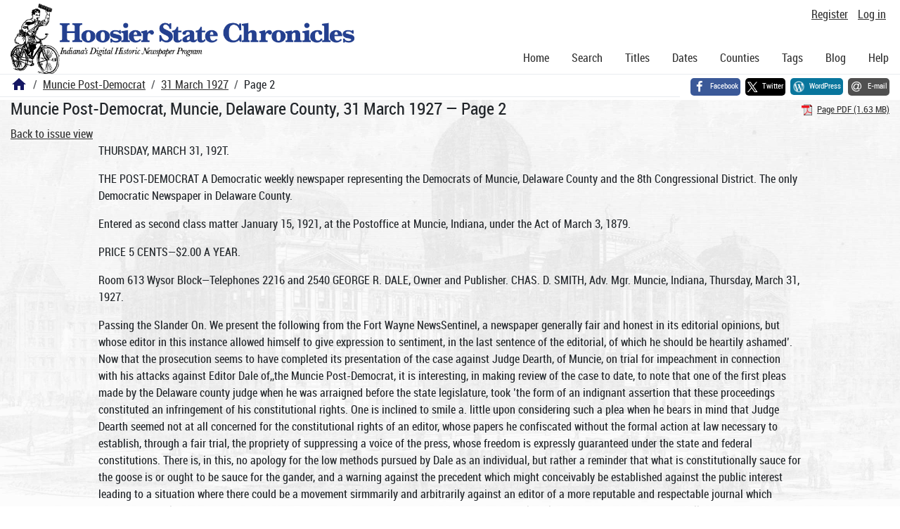

--- FILE ---
content_type: text/html; charset=utf-8
request_url: https://newspapers.library.in.gov/?a=d&d=BALLMPD19270331-01.1.2
body_size: 14696
content:


<!DOCTYPE html>
<html dir="ltr" lang="en">
  <head>
    <title>Page 2 &mdash; Muncie Post-Democrat 31 March 1927 &mdash; Hoosier State Chronicles: Indiana's Digital Historic Newspaper Program</title>

    <meta charset="UTF-8" />
    <meta name="veridian-license" content="XXXXX-XXXXX-OF5LU-XGR5U" />
    <meta name="veridian-version" content="CVS-D2025.11.20.00.00.00" />
    <meta name="viewport" content="width=device-width, initial-scale=1, shrink-to-fit=no" />
    <meta name="description" content="Hoosier State Chronicles: Indiana's Digital Historic Newspaper Program" />
    <meta name="bingbot" content="noarchive" />

    <!-- Canonical URL -->
    <link href="https://newspapers.library.in.gov/?a=d&amp;d=BALLMPD19270331-01.1.2" rel="canonical" />

    

    
<link href="/custom/indiana/web/favicon.ico?lmd=1769031248" rel="icon" />
<link href="/custom/indiana/web/favicon.ico?lmd=1769031248" rel="shortcut icon" />


    
    <!-- Bootstrap CSS -->
    
      <link href="/custom/indiana/web/style/bootstrap.min.css?lmd=1769031267" rel="stylesheet" type="text/css" />

    <!-- Core Veridian CSS -->
    <link href="/web/style/veridian.css?lmd=1767841104" rel="stylesheet" type="text/css" />
    

    
      <!-- jsSocials CSS files -->
      <link href="/web/style/font-awesome.min.css?lmd=1532571603" rel="stylesheet" type="text/css" />
      <link href="/web/style/jssocials.min.css?lmd=1767841104" rel="stylesheet" type="text/css" />
      <link href="/web/style/jssocials-theme-flat.min.css?lmd=1536104872" rel="stylesheet" type="text/css" />

    

    
    <!-- JQuery -->
    <script src="/web/script/jquery/jquery-3.5.1.min.js"></script>

    <!-- Bootstrap -->
    <script src="/web/script/bootstrap/bootstrap.bundle.min.js?lmd=1767841104"></script>

    <!-- Miscellaneous helper scripts -->
    <script src="/web/script/cooquery.js?lmd=1767841104"></script>

    <!-- Lazy loading -->
    <script src="/web/script/lozad/lozad-1.9.0.min.js"></script>

    <!-- Core Veridian Javascript -->
    <script src="/web/script/veridian-core.js?lmd=1767841104" id="veridiancorejs" data-core-data-json='
{
  "cgiArgD": "BALLMPD19270331-01.1.2",
  "cgiArgSrpos": "",

  "cookiePath": "/",

  "debug": false,

  "httpDomain": "newspapers.library.in.gov",
  "httpVeridian": "/",
  "state": "",

  "loadingIndicatorHTML": "&lt;span role=\"log\"&gt;Loading...&lt;/span&gt;",
  "saveString": "Save",
  "savedString": "Saved",
  "savingString": "Saving...",
  "systemErrorString": "A system error has occurred; please contact the site maintainer.",
  "unsavedChangesString": "There are unsaved changes that will be lost if you continue."
}
'></script>

    <!-- Editable functionality; includes metadata editing which can be done anonymously if access rules are configured appropriately -->
    <script src="/web/script/veridian-editable.js?lmd=1694992589" id="veridianeditablejs" data-edit-value-unsaved-changes-string="Are you sure you want to navigate away from this form?

There are unsaved changes that will be lost if you continue.

Press OK to continue, or Cancel to stay on the current form.
"></script>

    <!-- Veridian user contribution/account Javascript, if any of the user-specific features are enabled -->
    
      <script src="/web/script/veridian-usercontribution.js?lmd=1767841104" id="veridianusercontributionjs" data-delete-section-comment-confirmation-string="Are you sure you want to delete this comment?" data-delete-section-tag-confirmation-string="Are you sure you want to delete this tag?"></script>
      
<script src="/web/script/veridian-unicode.js?lmd=1767841104"></script>
<script src="/web/script/veridian-useraccount.js?lmd=1767841104" id="veridianuseraccountjs" data-delete-user-list-confirmation-string="Are you sure you want to delete this list?" data-delete-user-list-item-confirmation-string="Are you sure you want to remove this list item?" data-disable-user-history-confirmation-string="Are you sure? All existing history entries will be removed."></script>


    <script src="/web/script/veridian-pagelevel.js?lmd=1694993515" id="veridianpageleveljs" data-document-OID="BALLMPD19270331-01" data-viewer-data-json='
{
  
  "sectionPageBlockAreas": {  }
}
'></script>

    
<link href="https://fonts.googleapis.com/css?family=Bitter|PT+Sans:400,700|PT+Serif:400,400i,700" rel="stylesheet">
<link href="/custom/indiana/web/style/indiana.css?lmd=1769031267" rel="stylesheet" type="text/css" />
<script src="/custom/indiana/web/script/indiana.js?lmd=1769031248"></script>

    

    
<!-- Google tag (gtag.js) -->
<script async src="https://www.googletagmanager.com/gtag/js?id=G-MX8GLL90YN"></script>
<script src="/web/script/veridian-gtag.js?lmd=1718330699" id="veridiangtagjs" data-primary-GA-ID="G-MX8GLL90YN" data-additional-GA-ID="G-QWWGB13QYM" data-GA4-content-grouping-string="Muncie Post-Democrat"></script>
<script async src="https://siteimproveanalytics.com/js/siteanalyze_10656.js"></script>

    
<!-- Google Tag Manager -->
<script id="gtmjs" nonce="Ncaa1Q5Na08YFo58vk5bV2rcJV1Cxbvhwh5KO2yS/0lJs=">(function(w,d,s,l,i){w[l]=w[l]||[];w[l].push({'gtm.start':new Date().getTime(),event:'gtm.js'});var f=d.getElementsByTagName(s)[0],j=d.createElement(s),dl=l!='dataLayer'?'&l='+l:'';j.async=true;j.src='https://www.googletagmanager.com/gtm.js?id='+i+dl;var n=d.querySelector('[nonce]');n&&j.setAttribute('nonce',n.nonce||n.getAttribute('nonce'));f.parentNode.insertBefore(j,f);})(window,document,'script','dataLayer','GTM-WKV3B6');</script>
<!-- End Google Tag Manager -->

  </head>

  <body>
    <div class="skiplink"><a class="visually-hidden-focusable" href="#content">Skip to main content</a></div>


  
  <header id="header">
    <div id="headertopcell" class="commonedging">
      <!-- INDIANA CUSTOMSIATION: New title at the top of most document pages -->
       <div id="doctitle">Hoosier State Chronicles: Indiana's Digital Historic Newspaper Program</div>
      
<div id="navbarcollapsed" class="dropdown d-print-none hiddenwhennotsmall">
  <a class="dropdown-toggle" data-bs-toggle="dropdown" href="#navbarcollapseddropdown" role="button" aria-haspopup="true" aria-expanded="false" title="Navigation menu" aria-label="Navigation menu"><svg class="svgicon touchclickable" height="24" viewBox="0 0 24 24" width="24" aria-label="Navigation menu" role="img"><title>Navigation menu</title><path d="M0 0h24v24H0z" fill="none"/><path d="M3 18h18v-2H3v2zm0-5h18v-2H3v2zm0-7v2h18V6H3z"/></svg></a>
  <nav id="navbarcollapseddropdown" class="dropdown-menu">
    
  <a class="dropdown-item " href="/?a=p&amp;p=home&amp;">Home</a>
  <a class="dropdown-item " href="/?a=q&amp;">Search</a>
  <a class="dropdown-item " href="/?a=cl&amp;cl=CL1&amp;">Titles</a>
  <a class="dropdown-item " href="/?a=cl&amp;cl=CL2&amp;">Dates</a>
  <a class="dropdown-item " href="/?a=pcl&amp;pcl=PCL1&amp;">Counties</a>
  <a class="dropdown-item " href="/?a=scl&amp;scl=Tags&amp;">Tags</a>
  <a class="dropdown-item" href="https://blog.newspapers.library.in.gov/">Blog</a>
  <a class="helplink dropdown-item " data-help-section="all" href="/?a=p&amp;p=help&amp;#all">Help</a>
  <div class="dropdown-divider"></div>
  
    
      <a class="dropdown-item registerlink " href="/?a=ur&amp;command=ShowRegisterNewUserPage&amp;opa=a%3Dd%26d%3DBALLMPD19270331-01.1.2&amp;">Register</a>
      <a class="dropdown-item loginlink " href="/?a=a&amp;command=ShowAuthenticateUserPage&amp;opa=a%3Dd%26d%3DBALLMPD19270331-01.1.2&amp;">Log in</a>

  </nav>
</div>

      <div>

  <div id="userlinks" class="d-print-none">
    <div>
      
        <a class="registerlink" href="/?a=ur&amp;command=ShowRegisterNewUserPage&amp;opa=a%3Dd%26d%3DBALLMPD19270331-01.1.2&amp;">Register</a>
         <a class="loginlink" href="/?a=a&amp;command=ShowAuthenticateUserPage&amp;opa=a%3Dd%26d%3DBALLMPD19270331-01.1.2&amp;">Log in</a>
    </div>
  </div>
</div>
      <div>

</div>
    </div>
    <div id="headerbottomcell">
      <div id="bannerlogo" class="commonedging  offsetbannerlogo"><img alt="Hoosier State Chronicles: Indiana's Digital Historic Newspaper Program" src="/custom/indiana/web/images/mast_color_100px.png" title="Hoosier State Chronicles: Indiana's Digital Historic Newspaper Program" /></div>
      
<div id="navbar" class="d-print-none hiddenwhensmall">
  <nav>
    
<ul id="navbarentries" class="nav">
  <li class="nav-item"><a class="nav-link " href="/?a=p&amp;p=home&amp;">Home</a></li>
  <li class="nav-item"><a class="nav-link " href="/?a=q&amp;">Search</a></li>
  <li class="nav-item"><a class="nav-link " href="/?a=cl&amp;cl=CL1&amp;">Titles</a></li>
  <li class="nav-item"><a class="nav-link " href="/?a=cl&amp;cl=CL2&amp;">Dates</a></li>
  <li class="nav-item"><a class="nav-link " href="/?a=pcl&amp;pcl=PCL1&amp;">Counties</a></li>
  <li class="nav-item"><a class="nav-link " href="/?a=scl&amp;scl=Tags&amp;">Tags</a>
  <li class="nav-item"><a class="nav-link" href="https://blog.newspapers.library.in.gov/">Blog</a></li>
  <li class="nav-item"><a class="helplink nav-link " data-help-section="all" href="/?a=p&amp;p=help&amp;#all">Help</a></li>
</ul>

  </nav>
</div>

    </div>
    <nav id="breadcrumbscell" class="d-print-none">
      <!-- INDIANA CUSTOMISATION: Move social bookmarks here (renaming the id so it is sensible) The extra divs are for giving the places enough space -->
      <div id="breadcrumbsportion">
        
<ol class="breadcrumb commonedging"><li class="breadcrumb-item"><a href="/?a=p&amp;p=home&amp;" title="Hoosier State Chronicles: Indiana's Digital Historic Newspaper Program"><svg class="svgicon " height="24" viewBox="0 0 24 24" width="24" aria-label="Hoosier State Chronicles: Indiana's Digital Historic Newspaper Program" role="img"><title>Hoosier State Chronicles: Indiana's Digital Historic Newspaper Program</title><path d="M10 20v-6h4v6h5v-8h3L12 3 2 12h3v8z"/><path d="M0 0h24v24H0z" fill="none"/></svg></a></li>

  <li class="breadcrumb-item"><a  href="/?a=cl&amp;cl=CL1&amp;sp=BALLMPD&amp;">Muncie Post-Democrat</a></li><li class="breadcrumb-item"><a  href="/?a=d&amp;d=BALLMPD19270331-01&amp;">31 March 1927</a></li><li class="breadcrumb-item">Page 2</li>
</ol>

      </div>
      <div id="sociallinksportion">
        <div id="socialbookmarkscell" class="commonedging">

  <div id="socialbookmarks"><!-- Filled by the following jsSocials code --></div>
  <script src="/web/script/jssocials.min.js?lmd=1767841104"></script>
  <script id="veridianjssocialsjs" src="/custom/indiana/web/script/veridian-jssocials.js?lmd=1769031248" data-custom-images="/custom/indiana/web/images" ></script>
</div>
      </div>
    </nav>
  </header>
  <main>
    <div id="content">



<div class="widthrestrictionnone">

<div id="pagecontent" class="commonedging">
  <div id="documentdisplayheader" class=""><h1>Muncie Post-Democrat, Muncie, Delaware County, 31 March 1927 &mdash; Page 2</h1> <div id="documentdisplayheaderlinks"><a  class="pdflink" href="/?a=is&amp;oid=BALLMPD19270331-01.1.2&amp;type=staticpdf&amp;" rel="noopener" target="_blank"><span class="hiddenwhensmall">Page PDF (1.63 MB)</span></a></div></div>


<div id="documentdisplaycontentheader" class="d-print-none">
  
    <!-- Must be redirected from another view - hide the normal controls -->
    <div><a class="d-print-none" href="/?a=d&amp;d=BALLMPD19270331-01.1.2&amp;">Back to issue view</a></div>

  
</div>



<!-- Depending on the st (show text) argument, display either the page-level images or text -->

  

<div class="widthrestrictiondefault">

  
  <p dir="auto">THURSDAY, MARCH 31, 192T.</p><p dir="auto">THE POST-DEMOCRAT A Democratic weekly newspaper representing the Democrats of Muncie, Delaware County and the 8th Congressional District. The only Democratic Newspaper in Delaware County.</p><p dir="auto">Entered as second class matter January 15, 1921, at the Postoffice at Muncie, Indiana, under the Act of March 3, 1879.</p><p dir="auto">PRICE 5 CENTS—$2.00 A YEAR.</p><p dir="auto">Room 613 Wysor Block—Telephones 2216 and 2540 GEORGE R. DALE, Owner and Publisher. CHAS. D. SMITH, Adv. Mgr. Muncie, Indiana, Thursday, March 31, 1927.</p><p dir="auto">Passing the Slander On. We present the following from the Fort Wayne NewsSentinel, a newspaper generally fair and honest in its editorial opinions, but whose editor in this instance allowed himself to give expression to sentiment, in the last sentence of the editorial, of which he should be heartily ashamed’. Now that the prosecution seems to have completed its presentation of the case against Judge Dearth, of Muncie, on trial for impeachment in connection with his attacks against Editor Dale of,,the Muncie Post-Democrat, it is interesting, in making review of the case to date, to note that one of the first pleas made by the Delaware county judge when he was arraigned before the state legislature, took ’the form of an indignant assertion that these proceedings constituted an infringement of his constitutional rights. One is inclined to smile a. little upon considering such a plea when he bears in mind that Judge Dearth seemed not at all concerned for the constitutional rights of an editor, whose papers he confiscated without the formal action at law necessary to establish, through a fair trial, the propriety of suppressing a voice of the press, whose freedom is expressly guaranteed under the state and federal constitutions. There is, in this, no apology for the low methods pursued by Dale as an individual, but rather a reminder that what is constitutionally sauce for the goose is or ought to be sauce for the gander, and a warning against the precedent which might conceivably be established against the public interest leading to a situation where there could be a movement sirmmarily and arbitrarily against an editor of a more reputable and respectable journal which chanced to displease some haughty magistrate. We assume that the editor of the News-Sentinel neglected that first sacked duty of all editors, correct reporting. No editor nor no reporter should jump at a conclusion, on hearsay evidence, and make such a vicious charge, without</p><p dir="auto">; ascertaining facts.</p><p dir="auto">If the News-Sentinel was possessed of facts warranting &lt; the assumption that the Post-Democrat resorts to “low , methods,” or that it is not a “reputable and respectable ’journal,” it n; / f have had some grounds for printing the</p><p dir="auto">i uncalled-for slander.</p><p dir="auto">' Instead i£ v took the word of Attorney Fred VanNuys that he was telling the truth when he d’eclared to the state</p><p dir="auto">action by the Indiana legislature in the face of hostile state 1 If Mr. Dale was guilty and deserved the sentence, then administration. The newspaper involved in the disput with I the Indiana House of Representatives is likewise guilty, for the county judge is not the Times but an obscure little, by a vote of 93 to 1 it has preferred articles of impeachweekly, edited by one George Dale. The Times stepped into ! ment against this Judge, one of the charges being the identhe picture only when it saw the freedom of the press sori- [ tical charge for publishing which Mr. Dale has been con-</p><p dir="auto">ously threatened by the high-handed methods of Judge Clarence W. Dearth at Muncie. The fight it is making has been for this. And, as said above, it means more to the people of Indiana and other states than it does to the pub-</p><p dir="auto">lishers of newspapers.</p><p dir="auto">Jake Cavanaugh and Milton Davis kidded each other. Jake told the Senate, by slipping the names of the wives of each in the jury box and the hilarity became general when the two names were immediately drawn out. In order to keep the joke going the two women sat on the regular panel for an entire term and drew quite a bit of money out of the publiv treasury. Those who have been rammed, jammed, railroaded and Kangrooed by juries drawn by these two estimable worthies, do not exactly see the joke.</p><p dir="auto">Happiness Along the Way.</p><p dir="auto">demned to the penal farm. The case is of great importance, not merely to this Indiana publisher, but to the press and the country. It should be reviewed and adjudicated on its merits. But that is an expensive procedure, while Mr. Dale is a poor man, without the means to make such a fight. Nor should he be compelled to make it, even if he were amply able; for it is no more his fight than it is the fight of the press in general, and through it of the people whose freedom is bulwarked in a free press. That is why Editor and Publisher of New York has undertaken to raise the funds necessary for the prosecution of the case, and why every newspaper in the country should gladly co-operate with Editor and Publisher in providing the needed money.</p><p dir="auto">We are all traveling through life. We do not know where we are going, but we do know we are on the way. Just why we are here, or what this life is going to eventuate in, no one knows. People, who appear to have made the biggest success in life, have not always found their success any great source of gratification. After they have attained what they have fought for, they find that they have only grasped a bauble. Most of us fma' that we are little more</p><p dir="auto">than galley slaves, tied by circumstances, over which we iGeo. n. Dale, have no control, to our tasks and lashed to daily effort by tfiejEditor Post Democrat:</p><p dir="auto">necessity of providing for ourselves and' our loved ones. A</p><p dir="auto">Earl Clark, deposed deputy sheriff, who testified for Clarence Dearth at the Indianapolis imneachment trial, was also a character witness several days ago at Hartford City for George Durst, a liquor law violator who was fined there some time ago and was tried later in the circuit court in</p><p dir="auto">that city on a charge of transportation.</p><p dir="auto">latest starring vehicle, "The Yankee Senor,” which comes to the Orpheum Theatre, Sunday, Monday and Tuesday, is a comparatively new addition to the ranks of leading women in Hollywood. Miss Borden was born in Norfolk, Va., in 1906, and spent the early part of her life on her grandfather’s plantation in Virginia. Later, with her mother she moved to Baltimore, where Miss Borfen attended the Mount St. Agnes Academy, an exclusive school for</p><p dir="auto">girls.</p><p dir="auto">When Olive was sixteen she went to California and was given her first opportunity to appear in pictures while visiting the Christie lot. [However, her first attempt was not successful, and Miss Borden almost gave up the idea of becoming a motion-picture actress. She was much too young, her friends said. But Olive proved the fallacy of her friends' judgment by forging steadily ahead after she entered pictures by the comedy gate. STRIKELEADERS LOSE ON APPEAL</p><p dir="auto">LEADER OF WETS CLAIMS WHEELER STANDS EXPENSES</p><p dir="auto">Hinckley Replies to Statement by Chairman Liquor Traffic Committee.</p><p dir="auto">A CITIZEN WRITES</p><p dir="auto">, As a matter of fact, it seems to</p><p dir="auto">. i ■ t • x j \me that money-making has not strange compound is this hie of ours, an admixture of ad- been the ao i e a j m 0 f the Post-</p><p dir="auto">ventures, surprises, disappointments, successes, failures, with just enough of passing pleasures intermixed to make it bearable. There are comparatively few people with whom life is not the daily grind of a monotonous routine, inextricably fixed by “a Divinity that shapes our ends, rougs</p><p dir="auto">hew them how we will.”</p><p dir="auto">Our reflection on life has led us to the conclusion that, if we desire happiness, we should endeavor to extract out of our days, as they come and go, the conditions of happiness. If we do not find happiness along the way as we travel thru</p><p dir="auto">Democrat, else you would have been forced to retire long ago, go-</p><p dir="auto">ing your paper as an</p><p dir="auto">medium of merit.</p><p dir="auto">have come out boldly, using your columns which I believe has a twofold effect. They tell us that they are for a bigger and better Muncie, free froni, the stigma of polluted politics and I know it will help</p><p dir="auto">Washington, March 30—A charge that Wayne B. Wheeler has been paying the expenses of a House committee ito enable it to issue propaganda for the benefit of the Anti-Saloon, League was made last night by G. C. Hinckley, national secretary of the Association Against the Prohibition Amend-</p><p dir="auto">ment.</p><p dir="auto">The charge was made in a formal statement, prompted by the announcement Monday by Representative Hudson (Republican, ( Michigan) that he favored a congressional investigation of the asisociation and its financing. Hud-</p><p dir="auto">! son is chairman of the alcoholic</p><p dir="auto">liquor traffic committee.</p><p dir="auto">rT ^ | “It has just been disclosed," U. S. Circuit Court Affirms said Mr Hinckley, “that Wayne B. Conviction of street Car Wheeler, general counsel of the Union Officials. Anti-Saloon League has been pay-</p><p dir="auto">! mg the expenses ot the committee I on alcoholic liquor traffic, of which i Mr. Hudson is the chief factotum,</p><p dir="auto">Chicago, March. 31. The United! j. 0 enable it to issue propaganda,</p><p dir="auto">Court of Appeals, , t- or y ie bene flt of the league. This</p><p dir="auto">to keep the best paper Muncie (States Circuit __ .. ^ ^ ever had, one that is not afraid orj yesterday, affirmed the conviction j s probably the first time in the is not controlled by strings from a of Robert B. Armstrong and John b i s ^ or y 0 f government that any</p><p dir="auto">ing along as you have had to do j political boss. I know of several M. Parker, officials of the Amal-j p r j va t e organization was able to without the support of the mer-j persons in my neighborhood, who g^mated Association of Street and own a committe of Congress far chants who were so long in realiz- read the advertisements in your Electric Railway employes in a, p ro p a g ail ci a purposes” advertising paper and patronize those mer- case originating at Indianapolis. “Bulldozed Congress.” !&gt;</p><p dir="auto">I chants whenever possible^ and I The men were found guilty and; Asserting that “all the money</p><p dir="auto">You must have conscientiously think it is the duty of the better; given sentences of ninety days in co ii ec t e d by the league has been enjoyed the thrill of the good work people to tell these merchants they (jail each by^District ^ Court Judge use( j f or s j n gi e purpose of con-</p><p dir="auto">you have been doing, in guiding the ship of truth over the treacherous seas of political prejudice</p><p dir="auto">appreciate their</p><p dir="auto">fight their battles and bring them to such a victory, The Post-Demo-</p><p dir="auto">. an d against adverse winds of law-lcrat is deserving of this, and the</p><p dir="auto">life, we are not very apt to find it at the end ot the journey. ; less sentiment to a safer harbor of merchant is deserving of it too.</p><p dir="auto">A future heaven is something of an illusion or delusion. If ja clean Muncie.^by ouWstancing^I tav. IplrtSaS" lEurt the tends</p><p dir="auto">helping you to|Robert C. Baltzell, last July, onj^-olling politics^^eitJier directly or charges of contempt of court grow- jndireetlyMrY Hinckley contiu-</p><p dir="auto">ing out of their alleged violation of i ue d.</p><p dir="auto">an injunction issued by Judge j “i n addition to the money colBaltzell restraining them from agi-,i ec t e d it has used the government</p><p dir="auto">of</p><p dir="auto">we are wise we shall seek to find our happiness in each day’s.^e ^ jco „ ditlons , here and have been dls . , i I, , .. experiences. We should pray not alone for our daily bread, M r. Dale you have evidently not;gusted, but now it looks so much</p><p dir="auto">senate JJiat^this newspaper had attacked the chastity ot our (j a iiy pleasures also. If we shall do this, we shall been thinking of the time whenyou;iike we were to have a better Mun</p><p dir="auto">Company.</p><p dir="auto">Judge Dearth's daughter.</p><p dir="auto">Lies travel fast, but high grade newspaper men are rarely received. In this instance the News-Sentinel allowed itself to be influenced by a ghastly slanddr and its readers no doubt are passing the word along. It seems strange i that a newspaper that has made the greatest fight for free speech and a^ree press in the history of our nation should be harried by such pitiSuI slurs. If this newspaper uses “low methods” and has lost its reputation and respectability, it was through its desperate purpose of vindicating the right of the News-Sentinel and other Indiana newspapers to write freely upon any subject,</p><p dir="auto">as the constitution provides.</p><p dir="auto">We doubt whether the writer of that smug, self satisfied editorial would have had the courage to take one per cent of the punishment we have undergone for his sake and for the sake of other editorial writers. We doubt whether he would have had the courage to express himself as he did in the first part of his editorial had it not been that the Post-Democrat had paved the way ‘ by haling a judge before the bar of the senate and for the; first time in the history of Indiana making it plain to the; : people that judges are not divine and that the guaranteed 1 freedom of the press is a real, living thing, instead of an; ’ ideal dream or a bedtime story.</p><p dir="auto">Armstrong and Parker were</p><p dir="auto">of the people, and it has even bull- ! dozed Congress into voting large ar- appropriations for sending its rep-</p><p dir="auto">probably make the best of our existence and, at the same could retire, but of that day when time, find this world after all a bright and beautiful place a c0 ™ I&gt;le f e ^^ 0r L^!n 6 tiear a</p><p dir="auto">cie and it has been the Post-Demo-&gt; rested August-21, 1926, on charges resentatives to Europe on propa-</p><p dir="auto">in which to live. Fortunately, the conditions of happiness jf V uture) when Muncie shall be free are soon to he are measurably within the reach of all of us, whatever our | from the yoke of lawlessness, prosituation may be. It only remains for us to reach out andjtected by those who claim so much take possession of them. They are the daily heritage of ^uw ’suX so low'as to humanity. protect gamblers, prostitutes, black One of the conditions of happiness, is an intimate con- jackers and. perhaps even murder-</p><p dir="auto">ta.ct with nature. “To him who, in the love of Nature, holds communion with her visible forms, she speaks a various language.” The birds, the flowers, the running brooks, the surf and thousand's of others of Nature’s children beckon</p><p dir="auto">crat that has made it possible, and| 0 f direct contempt \of the Federal ! ganda junkets and then had the reI hope your days of persecution court’s injunction prohibiting them oprts of its meetings printed and</p><p dir="auto">c/ily memory and from counselling a strike of em- distributed at</p><p dir="auto">ployes of the Indianapolis Street government.</p><p dir="auto">Railway company, interfering with</p><p dir="auto">the day when a complete victory will have come, and you will be</p><p dir="auto">realizing on the courageous effort the operation of street cars or you have put forth, and may God damaging the company’s property.</p><p dir="auto">ers, and still feel that people Should rally around them and encourage people to raise children in a city full of so much corruption. It has been pleasing to note that</p><p dir="auto">bless you and your family.</p><p dir="auto">Yours very truly, A Muncie Citizen.</p><p dir="auto">Both are vice presidents of the</p><p dir="auto">the expense of the</p><p dir="auto">A prosperous farming center in New York, founded in 1760, is being converted into a huge artificial</p><p dir="auto">-o—</p><p dir="auto">AT THE ORPHEUM</p><p dir="auto">im-</p><p dir="auto">A Test In Indiana. Columbus, (Ohio) Citizen.</p><p dir="auto">The Indiana state Senate, sitting as a court of peachment to try a county judge, is making history. For the first time, a legislature is asserting its right to protect the freedom of the press against invasion by the</p><p dir="auto">judiciary.</p><p dir="auto">The trial, of course, must first disclose the truth or falsity of the charge that the judge by unwarranted acts, by confiscation of newspapers and terrorization of newsboys, actually interfered with the freedom guaranteed to newspapers. The lower House of the Legislature has made this</p><p dir="auto">us to an intimacy that is full of pleasure, if we have the; a sympathy t'o interpret them. Then there are the recreations which life affords both in the society of friends and in activities in the great outdoors, and blessed is the man who, with an open spirit and red blood in his heart, will cultivate associations which bring into play the faculties of his whole being—body and soul. Then there are books in which the souls of the great and good of all generations have embodied themselves, through which they speak to us and tell us secrets which they did not unbosom to their closest friend's, and in which we find the wisdom of the ages. And then there is God who, in a spiritual presence, diffuses Himself through all that is and is to be, with Whom man communes as he beholds the stars and opens his soul to that mystic influence which we all feel, but cannot define. These are some of the things which bring happiness along the way. And they never disappoint. They never surfeit. They never lose their freshness or their forces. They enrich life in all its seven ages, and, in the end, crown it with a supernal</p><p dir="auto">glory.—Sarasota, Florida, Herald.</p><p dir="auto">few of the Muncie</p><p dir="auto">Vivacious little Olive Borden</p><p dir="auto">merchants I who plays opposite Tom Mix in his</p><p dir="auto">national organization. The men are l a ke.</p><p dir="auto">alleged to have lead the strikers inj Sebastian Cabot, the explorer, many acts of violence during the started the‘custom of keeping regui strike. The strike started July 5 liar ship’s logs. and ended two months later. ; Stones found in an ostrich's gizo zard were once thought to be good Red diamonds are rare. 1 medicine for eye diseases.</p><p dir="auto">w«i v—</p><p dir="auto">::U.;</p><p dir="auto">I</p><p dir="auto">Never Been Answered.</p><p dir="auto">Several years ago forty-five Muncie defendants were arraigned in Judge Anderson’s court on the charge of conspiracy to violate the national liquor law. Frederick Van</p><p dir="auto">lie officials who were in the conspiracy, had not been in-</p><p dir="auto">dicted.</p><p dir="auto">“Mr. Van Nuys, why were these men not indicted?” thundered Judge Anderson at the district attorney, “they ought to have been.” The question has never been answered. Possibly Van Nuys may yet come forward with an explanation of how it happened that he let the big fish get away and sent a seine full of minnows to federal prison.</p><p dir="auto">charge and has formally declared that to interfere with this I then United States district attorney,, prosecuted.</p><p dir="auto">co^uUonal guarantee is to be guilty of “corruption and!</p><p dir="auto">, high crime.”</p><p dir="auto">The guilt or innocence of this Indiana judge may he •left to the judgment of the Indiana senators, after they t have listened to the evidence. Of greater importance is ’ the decision, finally, of whether the people have any protection against judicial tyranny except through the slow pro-</p><p dir="auto">•- cess of the ballot.</p><p dir="auto">i The right of a free press—meaning more to the people than to publishers—was gained slowly and at great cost. : When the first printing presses were taken to England at j the time of Henry VII those in power saw a danger to themselves if the printed page should be free to the populace, j The right to print, therefore, was made a royal grant. It; was given only to those who would sing the praises of roy-</p><p dir="auto">alty. ^</p><p dir="auto">Queen Elizabeth, forced by a growing demand, relaxed the restrictions far enough th permit books, properly censored of course, to be put on the basis of privilege. Authority still maintained its control of public thought through</p><p dir="auto">censorship.</p><p dir="auto">Real freedom of the press came only through revolt and revolution. It first gained a place in the written law of any nation when placed in the bill of rights by Thomas</p><p dir="auto">Jefferson.</p><p dir="auto">It has set r; been necessary for the people to assert this right or defend it. But always the Bourbon thought resides in the seats of power that the people need mental guardians, that censorship of some sort should be maintained, that the natural penalties that men pay for any false- ■ hoods they print is not enough protection. The law has kept pace with the ideal of a free press by furnishing legal remedies against anyone who abuses that privilege. Those who slander can be forced to pay damages. They can be sent to jail if they are vicious and malicious and outrageous. The laws are the real defense of the people against abuse of that right, which so brief a time ago was only a</p><p dir="auto">privilege.</p><p dir="auto">It is a sacred right, so sacred that one branch of the Indiana government now asserts its right to protect it</p><p dir="auto">against another.</p><p dir="auto">It is this phase of the matter that makes the Dearth trial the most important official happening in Indiana in recent years, important to other states as well as Indiana. This newspaper takes pride in the fact that the Indianapolis Times, a Scripps-Howard newspaper obtained this</p><p dir="auto">Three Brave Preachers.</p><p dir="auto">Hats off to the three ministers of Muncie, who had the splendid manhood and Christian courage to stand forth among their fellows at the impeachment trial and do their part toward the redemption of Muncie and Delaware coun-</p><p dir="auto">ty.</p><p dir="auto">There was a time in Muncie when the clergy, or a large part thereof, was lulled to sleep by a filthy, hypocritical, Pecksniffian group of gangsters, but that time seems to he</p><p dir="auto">past.</p><p dir="auto">God is certainly good to Muncie in filling Muncie’s pulpits with His spokesmen who have the grit and manhood to stand up and be counted on the side of real citizenship. With a militant clergy on the firing line the future seems bright. There are three real men in Muncie—Rev. Daugherty, Rev. Nicely and Rev. Butler. Dr. John W. ‘Nicely, ,pastor of the great, influential First Presbyterian speaks with a voice which commands attention. Rev. Edgar F. Daugherty, pastor of the popular Jackson street Christian church and Rev. Murray Butler, president of the Muncie Ministerial association, disproved the lying assertion that “all good people were behind Dearth,” and that “only bootleggers and disgruntled politicians” favored the impeachment.</p><p dir="auto">Approved by the A, G. A. When you buy a New Process Gas Range with Lorain Oven Heat Regulator, you have the satisfaction of knowing that you have a stove approved by thk testing laboratory of the American Gas Association,</p><p dir="auto">Mew Process Meets All Tests! /i PPK DYED by Good Housekeeping Institute, approved by American Gas Association,approved by the thousands of happy home makers who already enjoy all the advantages of owning a New Process Gas Range with Red Wheel Ovem You’ll approve it too. TheLorain Red Wheel will accurately measure and automatically maintain any desired oven tern* perature for you. It frees you from oven-watehing and givei vou hours of time for other things.</p><p dir="auto">The Press Should Make This Fight. (Louisville Courier-Journal) The case of George R. Dale, the publisher of the Muncie, Inch, Post-Democrat, has been reinstated at Washington. Mr. Dale was summarily sentenced to ninety days penal servitude by Judge Dearth of Indiana for contempt of court, the contempt consisting in what Mr. Dale insist^ was telling the truth regarding the conduct of Judge</p><p dir="auto">Dearth’s court.</p><p dir="auto">FULL ENAMELED LORAIN OVEN HEAT REGU-LATOR-AUTOMATIC LIGHTER FOR TOP BURNERS - - - HANDY UTENSIL DRAWER - - - HINGELESS OVEN DOOR - - - ENAMELED OVEN</p><p dir="auto">LININGS.</p><p dir="auto">The Price $80 SMALL MONTHLY PAYMENTS 10% Discount for Cash, Liberal Allowance On Your Old Stove</p><p dir="auto">’ \</p><p dir="auto">Central Indiana Gas Company</p><p dir="auto">No Bolts, White Enameled Handles, White Enameled Pans, Spacious Oven, 10 wide by 18 deep and 12 high. Broiler 16 wide by 18 deep by</p><p dir="auto">high.</p><p dir="auto">Phone 754</p><p dir="auto">_!</p><p dir="auto">300 East Main Street</p>

</div>




  </div>

</div>



    </div>
  </main>
  <footer id="footer">
    <ul id="footercontent" class="commonedging d-print-none">
      <li id="footercopyright">&copy; 2008-2026 <a class="footerlink" href="https://veridiansoftware.com" rel="noopener" target="_blank">DL Consulting.</a> All rights reserved.</li>
      <li id="footerpoweredby">Powered by <a class="footerlink" href="https://veridiansoftware.com" rel="noopener" target="_blank">Veridian</a></li>
      
      <li id="footerprivacy"><a class="privacylink footerlink" data-privacy-section="all" href="/?a=p&amp;p=privacy&amp;#all">Privacy policy</a> | <a class="termslink footerlink" data-terms-section="all" href="/?a=p&amp;p=terms&amp;#all">Terms of use</a></li>
    </ul>
  </footer>


    
<div id="alertpopup" class="modal" tabindex="-1" role="alert" aria-atomic="true" aria-labelledby="alertpopuplabel" aria-hidden="true">
  <div class="modal-dialog modal-lg" role="document">
    <div class="modal-content">
      <div class="modal-header">
        <h2 id="alertpopuplabel" class="modal-title">Alert</h2>
        <button type="button" class="btn-close" data-bs-dismiss="modal" aria-label="Close"></button>
      </div>
      <div class="popupcontent modal-body">
        <p id="alertpopupmessage"><!-- Filled by openAlertPopup() when the popup is opened --></p><div id="alertpopupbuttoncontainer"><input class="btn btn-primary button250" data-bs-dismiss="modal" type="button" value="OK" /></div>
      </div>
    </div>
  </div>
</div>

    
<div id="editvaluepopup" class="modal" tabindex="-1" role="dialog" aria-labelledby="editvaluepopuplabel" aria-hidden="true">
  <div class="modal-dialog modal-lg" role="document">
    <div class="modal-content">
      <div class="modal-header">
        <h2 id="editvaluepopuplabel" class="modal-title">Edit</h2>
        <button type="button" class="btn-close" data-bs-dismiss="modal" aria-label="Close"></button>
      </div>
      <div class="popupcontent modal-body">
        <!-- Filled by AJAX when the popup is opened -->
      </div>
    </div>
  </div>
</div>

    
<div id="helppopup" class="modal" tabindex="-1" role="dialog" aria-labelledby="helppopuplabel" aria-hidden="true">
  <div class="modal-dialog modal-lg" role="document">
    <div class="modal-content">
      <div class="modal-header">
        <h2 id="helppopuplabel" class="modal-title">Help</h2>
        <button type="button" class="btn-close" data-bs-dismiss="modal" aria-label="Close"></button>
      </div>
      <div class="popupcontent modal-body">
        <!-- Filled by openHelpPopup() -->
      </div>
    </div>
  </div>
</div>

    
<div id="privacypopup" class="modal" tabindex="-1" role="dialog" aria-labelledby="privacypopuplabel" aria-hidden="true">
  <div class="modal-dialog modal-lg" role="document">
    <div class="modal-content">
      <div class="modal-header">
        <h2 id="privacypopuplabel" class="modal-title">Privacy policy</h2>
        <button type="button" class="btn-close" data-bs-dismiss="modal" aria-label="Close"></button>
      </div>
      <div class="popupcontent modal-body">
        <!-- Filled by openPrivacyPopup() -->
      </div>
    </div>
  </div>
</div>

    
<div id="termspopup" class="modal" tabindex="-1" role="dialog" aria-labelledby="termspopuplabel" aria-hidden="true">
  <div class="modal-dialog modal-lg" role="document">
    <div class="modal-content">
      <div class="modal-header">
        <h2 id="termspopuplabel" class="modal-title">Terms of use</h2>
        <button type="button" class="btn-close" data-bs-dismiss="modal" aria-label="Close"></button>
      </div>
      <div class="popupcontent modal-body">
        <!-- Filled by openTermsPopup() -->
      </div>
    </div>
  </div>
</div>

    

    
      
        
<div id="adduserlistitemspopup" class="modal" tabindex="-1" role="dialog" aria-labelledby="adduserlistitemspopuplabel" aria-hidden="true">
  <div class="modal-dialog modal-lg" role="document">
    <div class="modal-content">
      <div class="modal-header">
        <h2 id="adduserlistitemspopuplabel" class="modal-title">Add to private list</h2>
        <button type="button" class="btn-close" data-bs-dismiss="modal" aria-label="Close"></button>
      </div>
      <div class="popupcontent modal-body">
        <!-- Filled by openAddUserListItemsPopup() -->
      </div>
    </div>
  </div>
</div>

        
<div id="moveuserlistitempopup" class="modal" tabindex="-1" role="dialog" aria-labelledby="moveuserlistitempopuplabel" aria-hidden="true">
  <div class="modal-dialog modal-lg" role="document">
    <div class="modal-content">
      <div class="modal-header">
        <h2 id="moveuserlistitempopuplabel" class="modal-title">Move to another list</h2>
        <button type="button" class="btn-close" data-bs-dismiss="modal" aria-label="Close"></button>
      </div>
      <div class="popupcontent modal-body">
        <!-- Filled by openMoveUserListItemPopup() -->
      </div>
    </div>
  </div>
</div>


    

    
      
        <!-- 
Elapsed time: 0.724020s
User time: 0.028653s
System time: 0.007084s
Children user time: 0.000000s
Children system time: 0.000000s
 -->

  <script defer src="https://static.cloudflareinsights.com/beacon.min.js/vcd15cbe7772f49c399c6a5babf22c1241717689176015" integrity="sha512-ZpsOmlRQV6y907TI0dKBHq9Md29nnaEIPlkf84rnaERnq6zvWvPUqr2ft8M1aS28oN72PdrCzSjY4U6VaAw1EQ==" nonce="Ncaa1Q5Na08YFo58vk5bV2rcJV1Cxbvhwh5KO2yS/0lJs=" data-cf-beacon='{"rayId":"9c2951a57ae04bba","version":"2025.9.1","serverTiming":{"name":{"cfExtPri":true,"cfEdge":true,"cfOrigin":true,"cfL4":true,"cfSpeedBrain":true,"cfCacheStatus":true}},"token":"99883729dc574a1597ad6df0bc664998","b":1}' crossorigin="anonymous"></script>
</body>
</html>

